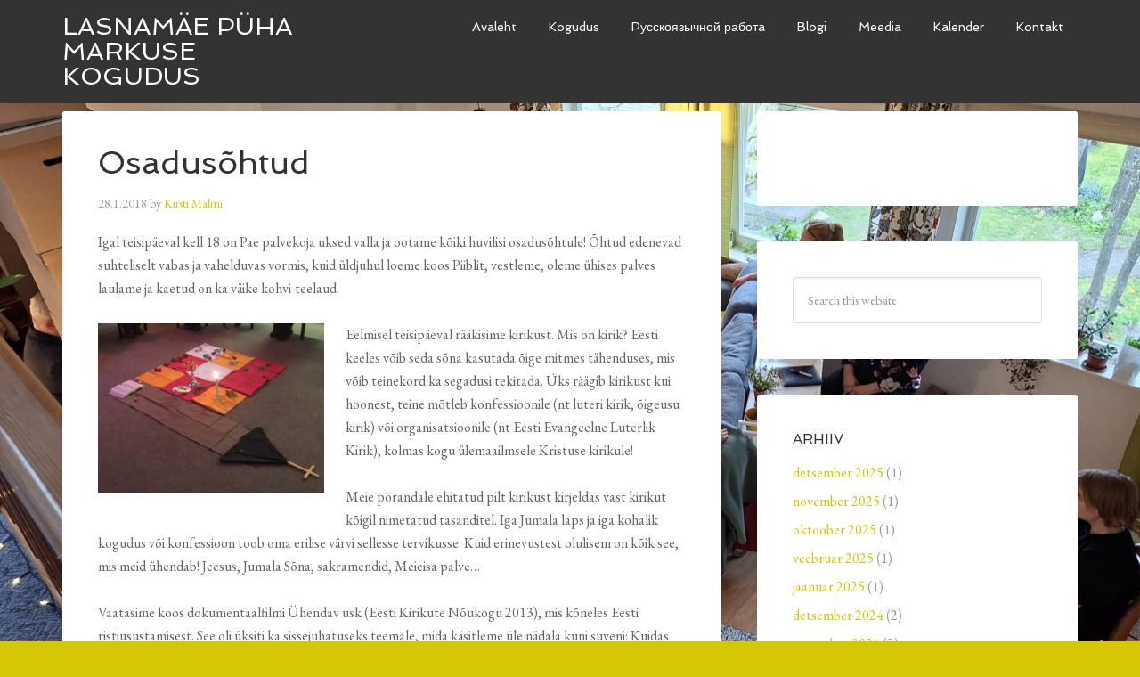

--- FILE ---
content_type: text/html; charset=UTF-8
request_url: https://www.markuse.ee/osadusohtud/
body_size: 9418
content:
<!DOCTYPE html>
<html lang="et">
<head >
<meta charset="UTF-8" />
<meta name="viewport" content="width=device-width, initial-scale=1" />
<title>Osadusõhtud</title>
<meta name='robots' content='noindex, nofollow' />
<link rel='dns-prefetch' href='//fonts.googleapis.com' />
<link rel="alternate" type="application/rss+xml" title="Lasnamäe Püha Markuse kogudus &raquo; RSS" href="https://www.markuse.ee/feed/" />
<link rel="alternate" type="application/rss+xml" title="Lasnamäe Püha Markuse kogudus &raquo; Kommentaaride RSS" href="https://www.markuse.ee/comments/feed/" />
<link rel="canonical" href="https://www.markuse.ee/osadusohtud/" />
<script type="text/javascript">
/* <![CDATA[ */
window._wpemojiSettings = {"baseUrl":"https:\/\/s.w.org\/images\/core\/emoji\/15.0.3\/72x72\/","ext":".png","svgUrl":"https:\/\/s.w.org\/images\/core\/emoji\/15.0.3\/svg\/","svgExt":".svg","source":{"concatemoji":"https:\/\/www.markuse.ee\/wp-includes\/js\/wp-emoji-release.min.js?ver=61ac5e7d3058bda1d1b6fcd813943baa"}};
/*! This file is auto-generated */
!function(i,n){var o,s,e;function c(e){try{var t={supportTests:e,timestamp:(new Date).valueOf()};sessionStorage.setItem(o,JSON.stringify(t))}catch(e){}}function p(e,t,n){e.clearRect(0,0,e.canvas.width,e.canvas.height),e.fillText(t,0,0);var t=new Uint32Array(e.getImageData(0,0,e.canvas.width,e.canvas.height).data),r=(e.clearRect(0,0,e.canvas.width,e.canvas.height),e.fillText(n,0,0),new Uint32Array(e.getImageData(0,0,e.canvas.width,e.canvas.height).data));return t.every(function(e,t){return e===r[t]})}function u(e,t,n){switch(t){case"flag":return n(e,"\ud83c\udff3\ufe0f\u200d\u26a7\ufe0f","\ud83c\udff3\ufe0f\u200b\u26a7\ufe0f")?!1:!n(e,"\ud83c\uddfa\ud83c\uddf3","\ud83c\uddfa\u200b\ud83c\uddf3")&&!n(e,"\ud83c\udff4\udb40\udc67\udb40\udc62\udb40\udc65\udb40\udc6e\udb40\udc67\udb40\udc7f","\ud83c\udff4\u200b\udb40\udc67\u200b\udb40\udc62\u200b\udb40\udc65\u200b\udb40\udc6e\u200b\udb40\udc67\u200b\udb40\udc7f");case"emoji":return!n(e,"\ud83d\udc26\u200d\u2b1b","\ud83d\udc26\u200b\u2b1b")}return!1}function f(e,t,n){var r="undefined"!=typeof WorkerGlobalScope&&self instanceof WorkerGlobalScope?new OffscreenCanvas(300,150):i.createElement("canvas"),a=r.getContext("2d",{willReadFrequently:!0}),o=(a.textBaseline="top",a.font="600 32px Arial",{});return e.forEach(function(e){o[e]=t(a,e,n)}),o}function t(e){var t=i.createElement("script");t.src=e,t.defer=!0,i.head.appendChild(t)}"undefined"!=typeof Promise&&(o="wpEmojiSettingsSupports",s=["flag","emoji"],n.supports={everything:!0,everythingExceptFlag:!0},e=new Promise(function(e){i.addEventListener("DOMContentLoaded",e,{once:!0})}),new Promise(function(t){var n=function(){try{var e=JSON.parse(sessionStorage.getItem(o));if("object"==typeof e&&"number"==typeof e.timestamp&&(new Date).valueOf()<e.timestamp+604800&&"object"==typeof e.supportTests)return e.supportTests}catch(e){}return null}();if(!n){if("undefined"!=typeof Worker&&"undefined"!=typeof OffscreenCanvas&&"undefined"!=typeof URL&&URL.createObjectURL&&"undefined"!=typeof Blob)try{var e="postMessage("+f.toString()+"("+[JSON.stringify(s),u.toString(),p.toString()].join(",")+"));",r=new Blob([e],{type:"text/javascript"}),a=new Worker(URL.createObjectURL(r),{name:"wpTestEmojiSupports"});return void(a.onmessage=function(e){c(n=e.data),a.terminate(),t(n)})}catch(e){}c(n=f(s,u,p))}t(n)}).then(function(e){for(var t in e)n.supports[t]=e[t],n.supports.everything=n.supports.everything&&n.supports[t],"flag"!==t&&(n.supports.everythingExceptFlag=n.supports.everythingExceptFlag&&n.supports[t]);n.supports.everythingExceptFlag=n.supports.everythingExceptFlag&&!n.supports.flag,n.DOMReady=!1,n.readyCallback=function(){n.DOMReady=!0}}).then(function(){return e}).then(function(){var e;n.supports.everything||(n.readyCallback(),(e=n.source||{}).concatemoji?t(e.concatemoji):e.wpemoji&&e.twemoji&&(t(e.twemoji),t(e.wpemoji)))}))}((window,document),window._wpemojiSettings);
/* ]]> */
</script>
<link rel='stylesheet' id='agency-pro-theme-css' href='https://www.markuse.ee/wp-content/themes/agency-pro/style.css?ver=3.1.3' type='text/css' media='all' />
<style id='wp-emoji-styles-inline-css' type='text/css'>

	img.wp-smiley, img.emoji {
		display: inline !important;
		border: none !important;
		box-shadow: none !important;
		height: 1em !important;
		width: 1em !important;
		margin: 0 0.07em !important;
		vertical-align: -0.1em !important;
		background: none !important;
		padding: 0 !important;
	}
</style>
<link rel='stylesheet' id='wp-block-library-css' href='https://www.markuse.ee/wp-includes/css/dist/block-library/style.min.css?ver=61ac5e7d3058bda1d1b6fcd813943baa' type='text/css' media='all' />
<style id='classic-theme-styles-inline-css' type='text/css'>
/*! This file is auto-generated */
.wp-block-button__link{color:#fff;background-color:#32373c;border-radius:9999px;box-shadow:none;text-decoration:none;padding:calc(.667em + 2px) calc(1.333em + 2px);font-size:1.125em}.wp-block-file__button{background:#32373c;color:#fff;text-decoration:none}
</style>
<style id='global-styles-inline-css' type='text/css'>
:root{--wp--preset--aspect-ratio--square: 1;--wp--preset--aspect-ratio--4-3: 4/3;--wp--preset--aspect-ratio--3-4: 3/4;--wp--preset--aspect-ratio--3-2: 3/2;--wp--preset--aspect-ratio--2-3: 2/3;--wp--preset--aspect-ratio--16-9: 16/9;--wp--preset--aspect-ratio--9-16: 9/16;--wp--preset--color--black: #000000;--wp--preset--color--cyan-bluish-gray: #abb8c3;--wp--preset--color--white: #ffffff;--wp--preset--color--pale-pink: #f78da7;--wp--preset--color--vivid-red: #cf2e2e;--wp--preset--color--luminous-vivid-orange: #ff6900;--wp--preset--color--luminous-vivid-amber: #fcb900;--wp--preset--color--light-green-cyan: #7bdcb5;--wp--preset--color--vivid-green-cyan: #00d084;--wp--preset--color--pale-cyan-blue: #8ed1fc;--wp--preset--color--vivid-cyan-blue: #0693e3;--wp--preset--color--vivid-purple: #9b51e0;--wp--preset--gradient--vivid-cyan-blue-to-vivid-purple: linear-gradient(135deg,rgba(6,147,227,1) 0%,rgb(155,81,224) 100%);--wp--preset--gradient--light-green-cyan-to-vivid-green-cyan: linear-gradient(135deg,rgb(122,220,180) 0%,rgb(0,208,130) 100%);--wp--preset--gradient--luminous-vivid-amber-to-luminous-vivid-orange: linear-gradient(135deg,rgba(252,185,0,1) 0%,rgba(255,105,0,1) 100%);--wp--preset--gradient--luminous-vivid-orange-to-vivid-red: linear-gradient(135deg,rgba(255,105,0,1) 0%,rgb(207,46,46) 100%);--wp--preset--gradient--very-light-gray-to-cyan-bluish-gray: linear-gradient(135deg,rgb(238,238,238) 0%,rgb(169,184,195) 100%);--wp--preset--gradient--cool-to-warm-spectrum: linear-gradient(135deg,rgb(74,234,220) 0%,rgb(151,120,209) 20%,rgb(207,42,186) 40%,rgb(238,44,130) 60%,rgb(251,105,98) 80%,rgb(254,248,76) 100%);--wp--preset--gradient--blush-light-purple: linear-gradient(135deg,rgb(255,206,236) 0%,rgb(152,150,240) 100%);--wp--preset--gradient--blush-bordeaux: linear-gradient(135deg,rgb(254,205,165) 0%,rgb(254,45,45) 50%,rgb(107,0,62) 100%);--wp--preset--gradient--luminous-dusk: linear-gradient(135deg,rgb(255,203,112) 0%,rgb(199,81,192) 50%,rgb(65,88,208) 100%);--wp--preset--gradient--pale-ocean: linear-gradient(135deg,rgb(255,245,203) 0%,rgb(182,227,212) 50%,rgb(51,167,181) 100%);--wp--preset--gradient--electric-grass: linear-gradient(135deg,rgb(202,248,128) 0%,rgb(113,206,126) 100%);--wp--preset--gradient--midnight: linear-gradient(135deg,rgb(2,3,129) 0%,rgb(40,116,252) 100%);--wp--preset--font-size--small: 13px;--wp--preset--font-size--medium: 20px;--wp--preset--font-size--large: 36px;--wp--preset--font-size--x-large: 42px;--wp--preset--spacing--20: 0.44rem;--wp--preset--spacing--30: 0.67rem;--wp--preset--spacing--40: 1rem;--wp--preset--spacing--50: 1.5rem;--wp--preset--spacing--60: 2.25rem;--wp--preset--spacing--70: 3.38rem;--wp--preset--spacing--80: 5.06rem;--wp--preset--shadow--natural: 6px 6px 9px rgba(0, 0, 0, 0.2);--wp--preset--shadow--deep: 12px 12px 50px rgba(0, 0, 0, 0.4);--wp--preset--shadow--sharp: 6px 6px 0px rgba(0, 0, 0, 0.2);--wp--preset--shadow--outlined: 6px 6px 0px -3px rgba(255, 255, 255, 1), 6px 6px rgba(0, 0, 0, 1);--wp--preset--shadow--crisp: 6px 6px 0px rgba(0, 0, 0, 1);}:where(.is-layout-flex){gap: 0.5em;}:where(.is-layout-grid){gap: 0.5em;}body .is-layout-flex{display: flex;}.is-layout-flex{flex-wrap: wrap;align-items: center;}.is-layout-flex > :is(*, div){margin: 0;}body .is-layout-grid{display: grid;}.is-layout-grid > :is(*, div){margin: 0;}:where(.wp-block-columns.is-layout-flex){gap: 2em;}:where(.wp-block-columns.is-layout-grid){gap: 2em;}:where(.wp-block-post-template.is-layout-flex){gap: 1.25em;}:where(.wp-block-post-template.is-layout-grid){gap: 1.25em;}.has-black-color{color: var(--wp--preset--color--black) !important;}.has-cyan-bluish-gray-color{color: var(--wp--preset--color--cyan-bluish-gray) !important;}.has-white-color{color: var(--wp--preset--color--white) !important;}.has-pale-pink-color{color: var(--wp--preset--color--pale-pink) !important;}.has-vivid-red-color{color: var(--wp--preset--color--vivid-red) !important;}.has-luminous-vivid-orange-color{color: var(--wp--preset--color--luminous-vivid-orange) !important;}.has-luminous-vivid-amber-color{color: var(--wp--preset--color--luminous-vivid-amber) !important;}.has-light-green-cyan-color{color: var(--wp--preset--color--light-green-cyan) !important;}.has-vivid-green-cyan-color{color: var(--wp--preset--color--vivid-green-cyan) !important;}.has-pale-cyan-blue-color{color: var(--wp--preset--color--pale-cyan-blue) !important;}.has-vivid-cyan-blue-color{color: var(--wp--preset--color--vivid-cyan-blue) !important;}.has-vivid-purple-color{color: var(--wp--preset--color--vivid-purple) !important;}.has-black-background-color{background-color: var(--wp--preset--color--black) !important;}.has-cyan-bluish-gray-background-color{background-color: var(--wp--preset--color--cyan-bluish-gray) !important;}.has-white-background-color{background-color: var(--wp--preset--color--white) !important;}.has-pale-pink-background-color{background-color: var(--wp--preset--color--pale-pink) !important;}.has-vivid-red-background-color{background-color: var(--wp--preset--color--vivid-red) !important;}.has-luminous-vivid-orange-background-color{background-color: var(--wp--preset--color--luminous-vivid-orange) !important;}.has-luminous-vivid-amber-background-color{background-color: var(--wp--preset--color--luminous-vivid-amber) !important;}.has-light-green-cyan-background-color{background-color: var(--wp--preset--color--light-green-cyan) !important;}.has-vivid-green-cyan-background-color{background-color: var(--wp--preset--color--vivid-green-cyan) !important;}.has-pale-cyan-blue-background-color{background-color: var(--wp--preset--color--pale-cyan-blue) !important;}.has-vivid-cyan-blue-background-color{background-color: var(--wp--preset--color--vivid-cyan-blue) !important;}.has-vivid-purple-background-color{background-color: var(--wp--preset--color--vivid-purple) !important;}.has-black-border-color{border-color: var(--wp--preset--color--black) !important;}.has-cyan-bluish-gray-border-color{border-color: var(--wp--preset--color--cyan-bluish-gray) !important;}.has-white-border-color{border-color: var(--wp--preset--color--white) !important;}.has-pale-pink-border-color{border-color: var(--wp--preset--color--pale-pink) !important;}.has-vivid-red-border-color{border-color: var(--wp--preset--color--vivid-red) !important;}.has-luminous-vivid-orange-border-color{border-color: var(--wp--preset--color--luminous-vivid-orange) !important;}.has-luminous-vivid-amber-border-color{border-color: var(--wp--preset--color--luminous-vivid-amber) !important;}.has-light-green-cyan-border-color{border-color: var(--wp--preset--color--light-green-cyan) !important;}.has-vivid-green-cyan-border-color{border-color: var(--wp--preset--color--vivid-green-cyan) !important;}.has-pale-cyan-blue-border-color{border-color: var(--wp--preset--color--pale-cyan-blue) !important;}.has-vivid-cyan-blue-border-color{border-color: var(--wp--preset--color--vivid-cyan-blue) !important;}.has-vivid-purple-border-color{border-color: var(--wp--preset--color--vivid-purple) !important;}.has-vivid-cyan-blue-to-vivid-purple-gradient-background{background: var(--wp--preset--gradient--vivid-cyan-blue-to-vivid-purple) !important;}.has-light-green-cyan-to-vivid-green-cyan-gradient-background{background: var(--wp--preset--gradient--light-green-cyan-to-vivid-green-cyan) !important;}.has-luminous-vivid-amber-to-luminous-vivid-orange-gradient-background{background: var(--wp--preset--gradient--luminous-vivid-amber-to-luminous-vivid-orange) !important;}.has-luminous-vivid-orange-to-vivid-red-gradient-background{background: var(--wp--preset--gradient--luminous-vivid-orange-to-vivid-red) !important;}.has-very-light-gray-to-cyan-bluish-gray-gradient-background{background: var(--wp--preset--gradient--very-light-gray-to-cyan-bluish-gray) !important;}.has-cool-to-warm-spectrum-gradient-background{background: var(--wp--preset--gradient--cool-to-warm-spectrum) !important;}.has-blush-light-purple-gradient-background{background: var(--wp--preset--gradient--blush-light-purple) !important;}.has-blush-bordeaux-gradient-background{background: var(--wp--preset--gradient--blush-bordeaux) !important;}.has-luminous-dusk-gradient-background{background: var(--wp--preset--gradient--luminous-dusk) !important;}.has-pale-ocean-gradient-background{background: var(--wp--preset--gradient--pale-ocean) !important;}.has-electric-grass-gradient-background{background: var(--wp--preset--gradient--electric-grass) !important;}.has-midnight-gradient-background{background: var(--wp--preset--gradient--midnight) !important;}.has-small-font-size{font-size: var(--wp--preset--font-size--small) !important;}.has-medium-font-size{font-size: var(--wp--preset--font-size--medium) !important;}.has-large-font-size{font-size: var(--wp--preset--font-size--large) !important;}.has-x-large-font-size{font-size: var(--wp--preset--font-size--x-large) !important;}
:where(.wp-block-post-template.is-layout-flex){gap: 1.25em;}:where(.wp-block-post-template.is-layout-grid){gap: 1.25em;}
:where(.wp-block-columns.is-layout-flex){gap: 2em;}:where(.wp-block-columns.is-layout-grid){gap: 2em;}
:root :where(.wp-block-pullquote){font-size: 1.5em;line-height: 1.6;}
</style>
<link rel='stylesheet' id='dashicons-css' href='https://www.markuse.ee/wp-includes/css/dashicons.min.css?ver=61ac5e7d3058bda1d1b6fcd813943baa' type='text/css' media='all' />
<link rel='stylesheet' id='google-fonts-css' href='//fonts.googleapis.com/css?family=EB+Garamond%7CSpinnaker&#038;ver=3.1.3' type='text/css' media='all' />
<link rel='stylesheet' id='simple-social-icons-font-css' href='https://www.markuse.ee/wp-content/plugins/simple-social-icons/css/style.css?ver=3.0.2' type='text/css' media='all' />
<script type="text/javascript" src="https://www.markuse.ee/wp-includes/js/jquery/jquery.min.js?ver=3.7.1" id="jquery-core-js"></script>
<script type="text/javascript" src="https://www.markuse.ee/wp-includes/js/jquery/jquery-migrate.min.js?ver=3.4.1" id="jquery-migrate-js"></script>
<script type="text/javascript" src="https://www.markuse.ee/wp-content/themes/agency-pro/js/responsive-menu.js?ver=1.0.0" id="agency-responsive-menu-js"></script>
<script type="text/javascript" src="https://www.markuse.ee/wp-content/themes/agency-pro/js/backstretch.js?ver=1.0.0" id="agency-pro-backstretch-js"></script>
<script type="text/javascript" id="agency-pro-backstretch-set-js-extra">
/* <![CDATA[ */
var BackStretchImg = {"src":"https:\/\/www.markuse.ee\/wp-content\/uploads\/2025\/05\/PHOTO-2025-05-21-20-32-25_Kogudus-22.05-scaled.jpg"};
/* ]]> */
</script>
<script type="text/javascript" src="https://www.markuse.ee/wp-content/themes/agency-pro/js/backstretch-set.js?ver=1.0.0" id="agency-pro-backstretch-set-js"></script>
<link rel="https://api.w.org/" href="https://www.markuse.ee/wp-json/" /><link rel="alternate" title="JSON" type="application/json" href="https://www.markuse.ee/wp-json/wp/v2/posts/631" /><link rel="EditURI" type="application/rsd+xml" title="RSD" href="https://www.markuse.ee/xmlrpc.php?rsd" />
<link rel="alternate" title="oEmbed (JSON)" type="application/json+oembed" href="https://www.markuse.ee/wp-json/oembed/1.0/embed?url=https%3A%2F%2Fwww.markuse.ee%2Fosadusohtud%2F&#038;lang=et" />
<link rel="alternate" title="oEmbed (XML)" type="text/xml+oembed" href="https://www.markuse.ee/wp-json/oembed/1.0/embed?url=https%3A%2F%2Fwww.markuse.ee%2Fosadusohtud%2F&#038;format=xml&#038;lang=et" />
<link rel="pingback" href="https://www.markuse.ee/xmlrpc.php" />
<div id="fb-root"></div>
<script>(function(d, s, id) {
  var js, fjs = d.getElementsByTagName(s)[0];
  if (d.getElementById(id)) return;
  js = d.createElement(s); js.id = id;
  js.src = "//connect.facebook.net/fi_FI/sdk.js#xfbml=1&version=v2.5&appId=579825998793210";
  fjs.parentNode.insertBefore(js, fjs);
}(document, 'script', 'facebook-jssdk'));</script>
<link rel="icon" href="https://www.markuse.ee/wp-content/uploads/2019/11/cropped-Vapp-ruut-32x32.png" sizes="32x32" />
<link rel="icon" href="https://www.markuse.ee/wp-content/uploads/2019/11/cropped-Vapp-ruut-192x192.png" sizes="192x192" />
<link rel="apple-touch-icon" href="https://www.markuse.ee/wp-content/uploads/2019/11/cropped-Vapp-ruut-180x180.png" />
<meta name="msapplication-TileImage" content="https://www.markuse.ee/wp-content/uploads/2019/11/cropped-Vapp-ruut-270x270.png" />
</head>
<body data-rsssl=1 class="post-template-default single single-post postid-631 single-format-standard content-sidebar genesis-breadcrumbs-hidden genesis-footer-widgets-visible" itemscope itemtype="https://schema.org/WebPage"><header class="site-header" itemscope itemtype="https://schema.org/WPHeader"><div class="wrap"><div class="title-area"><p class="site-title" itemprop="headline"><a href="https://www.markuse.ee/">Lasnamäe Püha Markuse kogudus</a></p></div><div class="widget-area header-widget-area"><section id="nav_menu-2" class="widget widget_nav_menu"><div class="widget-wrap"><nav class="nav-header" itemscope itemtype="https://schema.org/SiteNavigationElement"><ul id="menu-ulem-menu" class="menu genesis-nav-menu"><li id="menu-item-46" class="menu-item menu-item-type-custom menu-item-object-custom menu-item-home menu-item-46"><a href="https://www.markuse.ee" itemprop="url"><span itemprop="name">Avaleht</span></a></li>
<li id="menu-item-45" class="menu-item menu-item-type-post_type menu-item-object-page menu-item-has-children menu-item-45"><a href="https://www.markuse.ee/kogudus/" itemprop="url"><span itemprop="name">Kogudus</span></a>
<ul class="sub-menu">
	<li id="menu-item-123" class="menu-item menu-item-type-post_type menu-item-object-post menu-item-123"><a href="https://www.markuse.ee/mida-me-usume/" itemprop="url"><span itemprop="name">Mida me usume?</span></a></li>
	<li id="menu-item-127" class="menu-item menu-item-type-post_type menu-item-object-post menu-item-127"><a href="https://www.markuse.ee/sakramendid/" itemprop="url"><span itemprop="name">Sakramendid</span></a></li>
	<li id="menu-item-1191" class="menu-item menu-item-type-post_type menu-item-object-post menu-item-1191"><a href="https://www.markuse.ee/leerikursus/" itemprop="url"><span itemprop="name">Leerikursus</span></a></li>
	<li id="menu-item-128" class="menu-item menu-item-type-post_type menu-item-object-post menu-item-128"><a href="https://www.markuse.ee/lapsed-ja-noored/" itemprop="url"><span itemprop="name">Lapsed ja noored</span></a></li>
	<li id="menu-item-3593" class="menu-item menu-item-type-post_type menu-item-object-post menu-item-3593"><a href="https://www.markuse.ee/loomepuhapaevad-algavad/" itemprop="url"><span itemprop="name">Loomepühapäev</span></a></li>
	<li id="menu-item-124" class="menu-item menu-item-type-post_type menu-item-object-post menu-item-124"><a href="https://www.markuse.ee/koostoo/" itemprop="url"><span itemprop="name">Koostöö</span></a></li>
	<li id="menu-item-3647" class="menu-item menu-item-type-post_type menu-item-object-post menu-item-3647"><a href="https://www.markuse.ee/lasnamae-koguduse-esimesed-10-aastat/" itemprop="url"><span itemprop="name">Lasnamäe koguduse esimesed 10 aastat</span></a></li>
	<li id="menu-item-126" class="menu-item menu-item-type-post_type menu-item-object-post menu-item-126"><a href="https://www.markuse.ee/annetused/" itemprop="url"><span itemprop="name">Annetused</span></a></li>
</ul>
</li>
<li id="menu-item-3589" class="menu-item menu-item-type-post_type menu-item-object-page menu-item-has-children menu-item-3589"><a href="https://www.markuse.ee/venekeelne-too/" itemprop="url"><span itemprop="name">Pусскоязычной работa</span></a>
<ul class="sub-menu">
	<li id="menu-item-3591" class="menu-item menu-item-type-post_type menu-item-object-post menu-item-3591"><a href="https://www.markuse.ee/keelekohvik-%d1%8f%d0%b7%d1%8b%d0%ba%d0%be%d0%b2%d0%be%d0%b5-%d0%ba%d0%b0%d1%84%d0%b5-%d0%bc%d0%be%d0%b2%d0%bd%d0%b5-%d0%ba%d0%b0%d1%84%d0%b5/" itemprop="url"><span itemprop="name">Keelekohvik – Языковое кафе – Мовне кафе</span></a></li>
	<li id="menu-item-3590" class="menu-item menu-item-type-post_type menu-item-object-post menu-item-3590"><a href="https://www.markuse.ee/kinoklubi-peegel/" itemprop="url"><span itemprop="name">Kinoklubi Peegel КИНОКЛУБ ЗЕРКАЛО</span></a></li>
	<li id="menu-item-3594" class="menu-item menu-item-type-post_type menu-item-object-post menu-item-3594"><a href="https://www.markuse.ee/vastuvott-ellujaamiskooli/" itemprop="url"><span itemprop="name">Ellujäämiskool <br>Школа выживания</span></a></li>
</ul>
</li>
<li id="menu-item-11" class="menu-item menu-item-type-taxonomy menu-item-object-category current-post-ancestor current-menu-parent current-post-parent menu-item-has-children menu-item-11"><a href="https://www.markuse.ee/category/uudised/" itemprop="url"><span itemprop="name">Blogi</span></a>
<ul class="sub-menu">
	<li id="menu-item-1140" class="menu-item menu-item-type-taxonomy menu-item-object-category current-post-ancestor current-menu-parent current-post-parent menu-item-1140"><a href="https://www.markuse.ee/category/uudised/" itemprop="url"><span itemprop="name">Uudised</span></a></li>
	<li id="menu-item-1144" class="menu-item menu-item-type-taxonomy menu-item-object-category menu-item-1144"><a href="https://www.markuse.ee/category/kogudus/" itemprop="url"><span itemprop="name">Koguduse elu</span></a></li>
	<li id="menu-item-3638" class="menu-item menu-item-type-post_type menu-item-object-page menu-item-3638"><a href="https://www.markuse.ee/vilkaisu_viroon/" itemprop="url"><span itemprop="name">Kirsti Malmi soomekeelsed Vilkaisu Viroon -uudiskirjad</span></a></li>
	<li id="menu-item-1142" class="menu-item menu-item-type-taxonomy menu-item-object-category menu-item-1142"><a href="https://www.markuse.ee/category/minu-lasnamae/" itemprop="url"><span itemprop="name">Minu Lasnamäe</span></a></li>
</ul>
</li>
<li id="menu-item-1331" class="menu-item menu-item-type-post_type menu-item-object-page menu-item-1331"><a href="https://www.markuse.ee/meedia/" itemprop="url"><span itemprop="name">Meedia</span></a></li>
<li id="menu-item-21" class="menu-item menu-item-type-post_type menu-item-object-page menu-item-21"><a href="https://www.markuse.ee/kalender/" itemprop="url"><span itemprop="name">Kalender</span></a></li>
<li id="menu-item-16" class="menu-item menu-item-type-post_type menu-item-object-page menu-item-16"><a href="https://www.markuse.ee/kontakt/" itemprop="url"><span itemprop="name">Kontakt</span></a></li>
</ul></nav></div></section>
</div></div></header><div class="site-container"><div class="site-inner"><div class="content-sidebar-wrap"><main class="content"><article class="post-631 post type-post status-publish format-standard category-uudised entry" aria-label="Osadusõhtud" itemscope itemtype="https://schema.org/CreativeWork"><header class="entry-header"><h1 class="entry-title" itemprop="headline">Osadusõhtud</h1>
<p class="entry-meta"><time class="entry-time" itemprop="datePublished" datetime="2018-01-28T15:29:20+02:00">28.1.2018</time> by <span class="entry-author" itemprop="author" itemscope itemtype="https://schema.org/Person"><a href="https://www.markuse.ee/author/kirsti/" class="entry-author-link" rel="author" itemprop="url"><span class="entry-author-name" itemprop="name">Kirsti Malmi</span></a></span>  </p></header><div class="entry-content" itemprop="text"><p>Igal teisipäeval kell 18 on Pae palvekoja uksed valla ja ootame kõiki huvilisi osadusõhtule! Õhtud edenevad suhteliselt vabas ja vahelduvas vormis, kuid üldjuhul loeme koos Piiblit, vestleme, oleme ühises palves laulame ja kaetud on ka väike kohvi-teelaud.</p>
<p><img decoding="async" class="wp-image-632 alignleft" src="https://www.markuse.ee/wp-content/uploads/2018/01/Kirik.jpg" alt="" width="254" height="190" srcset="https://www.markuse.ee/wp-content/uploads/2018/01/Kirik.jpg 640w, https://www.markuse.ee/wp-content/uploads/2018/01/Kirik-300x225.jpg 300w" sizes="(max-width: 254px) 100vw, 254px" /></p>
<p>Eelmisel teisipäeval rääkisime kirikust. Mis on kirik? Eesti keeles võib seda sõna kasutada õige mitmes tähenduses, mis võib teinekord ka segadusi tekitada. Üks räägib kirikust kui hoonest, teine mõtleb konfessioonile (nt luteri kirik, õigeusu kirik) või organisatsioonile (nt Eesti Evangeelne Luterlik Kirik), kolmas kogu ülemaailmsele Kristuse kirikule!</p>
<p>Meie põrandale ehitatud pilt kirikust kirjeldas vast kirikut kõigil nimetatud tasanditel. Iga Jumala laps ja iga kohalik kogudus või konfessioon toob oma erilise värvi sellesse tervikusse. Kuid erinevustest olulisem on kõik see, mis meid ühendab! Jeesus, Jumala Sõna, sakramendid, Meieisa palve&#8230;</p>
<p>Vaatasime koos dokumentaalfilmi Ühendav usk (Eesti Kirikute Nõukogu 2013), mis kõneles Eesti ristiusustamisest. See oli üksiti ka sissejuhatuseks teemale, mida käsitleme üle nädala kuni suveni: Kuidas orienteeruda Eesti kristlikul maastikul? Oodata on mitu põnevat ekskursiooni, et tutvuda Eesti kristlike konfessioonidega. Täpsema info leiad meie kalendrist.</p>
<p>Niisiis saame ikka kokku igal teisipäeval kell 18. Üle nädala jätkame õhtut Pae palvekojas rääkides kirikukalendri järgi eelmise pühapäeva teemal või mõnel päevakajalisel teemal, alates 20. veebruarist sõidame üle nädala koos tutvumisreisile.</p>
<p>Lähinädalate plaan on järgmine:</p>
<p>30. jaanuaril on teemaks Teenimatu arm, vestlust juhatavad Aime ja Kirsti;</p>
<p>6. veebruaril avab Ann meile lainurga vaadet ülemaailmsele Kristuse krikule;</p>
<p>13. veebruaril tähistame vastlapäeva – koht ja kellaaeg on täpsustamisel;</p>
<p>20. veebruaril ootab Eesti Kirikute Nõukogu täitevsekretär Ruudi Leinus meid külla Mähe palvemajja, kus ta tutvustab meile nii EKN-i tööd kui ka Eesti baptismi ja EKB-liitu;</p>
<p>27. veebruaril teeme oma EV 100 juubelipeo. Igaüks võib tuua midagi – kas luuletust, laulu, meenutust, lugu või hoopis midagi head lauale 🙂</p>
<p>Oled väga oodatud osadusse!</p>
<p>Jeesus on öelnud: &#8220;Sest kus kaks või kolm on minu nimel koos, seal olen mina nende keskel.&#8221; Mt 18:20</p>
<p>&nbsp;</p>
<!--<rdf:RDF xmlns:rdf="http://www.w3.org/1999/02/22-rdf-syntax-ns#"
			xmlns:dc="http://purl.org/dc/elements/1.1/"
			xmlns:trackback="http://madskills.com/public/xml/rss/module/trackback/">
		<rdf:Description rdf:about="https://www.markuse.ee/osadusohtud/"
    dc:identifier="https://www.markuse.ee/osadusohtud/"
    dc:title="Osadusõhtud"
    trackback:ping="https://www.markuse.ee/osadusohtud/trackback/" />
</rdf:RDF>-->
</div><footer class="entry-footer"><p class="entry-meta"><span class="entry-categories">Filed Under: <a href="https://www.markuse.ee/category/uudised/" rel="category tag">Uudised</a></span> </p></footer></article></main><aside class="sidebar sidebar-primary widget-area" role="complementary" aria-label="Primary Sidebar" itemscope itemtype="https://schema.org/WPSideBar"><section id="text-4" class="widget widget_text"><div class="widget-wrap">			<div class="textwidget"><div class="fb-page" data-href="https://www.facebook.com/eelk.lasnamae/" data-tabs="timeline" data-small-header="false" data-adapt-container-width="true" data-hide-cover="false" data-show-facepile="true"><div class="fb-xfbml-parse-ignore"><blockquote cite="https://www.facebook.com/eelk.lasnamae/"><a href="https://www.facebook.com/eelk.lasnamae/">EELK Lasnamäe</a></blockquote></div></div></div>
		</div></section>
<section id="search-4" class="widget widget_search"><div class="widget-wrap"><form class="search-form" method="get" action="https://www.markuse.ee/" role="search" itemprop="potentialAction" itemscope itemtype="https://schema.org/SearchAction"><input class="search-form-input" type="search" name="s" id="searchform-1" placeholder="Search this website" itemprop="query-input"><input class="search-form-submit" type="submit" value="Search"><meta content="https://www.markuse.ee/?s={s}" itemprop="target"></form></div></section>
<section id="archives-9" class="widget widget_archive"><div class="widget-wrap"><h4 class="widget-title widgettitle">Arhiiv</h4>

			<ul>
					<li><a href='https://www.markuse.ee/2025/12/'>detsember 2025</a>&nbsp;(1)</li>
	<li><a href='https://www.markuse.ee/2025/11/'>november 2025</a>&nbsp;(1)</li>
	<li><a href='https://www.markuse.ee/2025/10/'>oktoober 2025</a>&nbsp;(1)</li>
	<li><a href='https://www.markuse.ee/2025/02/'>veebruar 2025</a>&nbsp;(1)</li>
	<li><a href='https://www.markuse.ee/2025/01/'>jaanuar 2025</a>&nbsp;(1)</li>
	<li><a href='https://www.markuse.ee/2024/12/'>detsember 2024</a>&nbsp;(2)</li>
	<li><a href='https://www.markuse.ee/2024/11/'>november 2024</a>&nbsp;(2)</li>
	<li><a href='https://www.markuse.ee/2024/10/'>oktoober 2024</a>&nbsp;(3)</li>
	<li><a href='https://www.markuse.ee/2024/09/'>september 2024</a>&nbsp;(4)</li>
	<li><a href='https://www.markuse.ee/2024/08/'>august 2024</a>&nbsp;(1)</li>
	<li><a href='https://www.markuse.ee/2024/07/'>juuli 2024</a>&nbsp;(2)</li>
	<li><a href='https://www.markuse.ee/2024/06/'>juuni 2024</a>&nbsp;(1)</li>
	<li><a href='https://www.markuse.ee/2024/05/'>mai 2024</a>&nbsp;(1)</li>
	<li><a href='https://www.markuse.ee/2024/04/'>aprill 2024</a>&nbsp;(1)</li>
	<li><a href='https://www.markuse.ee/2024/03/'>märts 2024</a>&nbsp;(1)</li>
	<li><a href='https://www.markuse.ee/2024/02/'>veebruar 2024</a>&nbsp;(2)</li>
	<li><a href='https://www.markuse.ee/2023/12/'>detsember 2023</a>&nbsp;(3)</li>
	<li><a href='https://www.markuse.ee/2023/10/'>oktoober 2023</a>&nbsp;(1)</li>
	<li><a href='https://www.markuse.ee/2023/08/'>august 2023</a>&nbsp;(3)</li>
	<li><a href='https://www.markuse.ee/2023/07/'>juuli 2023</a>&nbsp;(3)</li>
	<li><a href='https://www.markuse.ee/2023/04/'>aprill 2023</a>&nbsp;(1)</li>
	<li><a href='https://www.markuse.ee/2023/02/'>veebruar 2023</a>&nbsp;(1)</li>
	<li><a href='https://www.markuse.ee/2023/01/'>jaanuar 2023</a>&nbsp;(1)</li>
	<li><a href='https://www.markuse.ee/2022/11/'>november 2022</a>&nbsp;(1)</li>
	<li><a href='https://www.markuse.ee/2022/10/'>oktoober 2022</a>&nbsp;(2)</li>
	<li><a href='https://www.markuse.ee/2022/09/'>september 2022</a>&nbsp;(1)</li>
	<li><a href='https://www.markuse.ee/2022/05/'>mai 2022</a>&nbsp;(1)</li>
	<li><a href='https://www.markuse.ee/2022/04/'>aprill 2022</a>&nbsp;(1)</li>
	<li><a href='https://www.markuse.ee/2022/03/'>märts 2022</a>&nbsp;(2)</li>
	<li><a href='https://www.markuse.ee/2022/01/'>jaanuar 2022</a>&nbsp;(2)</li>
	<li><a href='https://www.markuse.ee/2021/12/'>detsember 2021</a>&nbsp;(1)</li>
	<li><a href='https://www.markuse.ee/2021/10/'>oktoober 2021</a>&nbsp;(1)</li>
	<li><a href='https://www.markuse.ee/2021/09/'>september 2021</a>&nbsp;(1)</li>
	<li><a href='https://www.markuse.ee/2021/08/'>august 2021</a>&nbsp;(2)</li>
	<li><a href='https://www.markuse.ee/2021/06/'>juuni 2021</a>&nbsp;(1)</li>
	<li><a href='https://www.markuse.ee/2021/05/'>mai 2021</a>&nbsp;(3)</li>
	<li><a href='https://www.markuse.ee/2021/04/'>aprill 2021</a>&nbsp;(3)</li>
	<li><a href='https://www.markuse.ee/2021/03/'>märts 2021</a>&nbsp;(3)</li>
	<li><a href='https://www.markuse.ee/2021/02/'>veebruar 2021</a>&nbsp;(1)</li>
	<li><a href='https://www.markuse.ee/2021/01/'>jaanuar 2021</a>&nbsp;(2)</li>
	<li><a href='https://www.markuse.ee/2020/12/'>detsember 2020</a>&nbsp;(2)</li>
	<li><a href='https://www.markuse.ee/2020/11/'>november 2020</a>&nbsp;(1)</li>
	<li><a href='https://www.markuse.ee/2020/07/'>juuli 2020</a>&nbsp;(1)</li>
	<li><a href='https://www.markuse.ee/2020/06/'>juuni 2020</a>&nbsp;(1)</li>
	<li><a href='https://www.markuse.ee/2020/05/'>mai 2020</a>&nbsp;(2)</li>
	<li><a href='https://www.markuse.ee/2020/04/'>aprill 2020</a>&nbsp;(4)</li>
	<li><a href='https://www.markuse.ee/2020/03/'>märts 2020</a>&nbsp;(8)</li>
	<li><a href='https://www.markuse.ee/2020/02/'>veebruar 2020</a>&nbsp;(3)</li>
	<li><a href='https://www.markuse.ee/2020/01/'>jaanuar 2020</a>&nbsp;(2)</li>
	<li><a href='https://www.markuse.ee/2019/12/'>detsember 2019</a>&nbsp;(2)</li>
	<li><a href='https://www.markuse.ee/2019/10/'>oktoober 2019</a>&nbsp;(2)</li>
	<li><a href='https://www.markuse.ee/2019/09/'>september 2019</a>&nbsp;(3)</li>
	<li><a href='https://www.markuse.ee/2019/08/'>august 2019</a>&nbsp;(3)</li>
	<li><a href='https://www.markuse.ee/2019/07/'>juuli 2019</a>&nbsp;(1)</li>
	<li><a href='https://www.markuse.ee/2019/06/'>juuni 2019</a>&nbsp;(4)</li>
	<li><a href='https://www.markuse.ee/2019/05/'>mai 2019</a>&nbsp;(3)</li>
	<li><a href='https://www.markuse.ee/2019/04/'>aprill 2019</a>&nbsp;(1)</li>
	<li><a href='https://www.markuse.ee/2019/03/'>märts 2019</a>&nbsp;(6)</li>
	<li><a href='https://www.markuse.ee/2019/02/'>veebruar 2019</a>&nbsp;(4)</li>
	<li><a href='https://www.markuse.ee/2019/01/'>jaanuar 2019</a>&nbsp;(3)</li>
	<li><a href='https://www.markuse.ee/2018/12/'>detsember 2018</a>&nbsp;(6)</li>
	<li><a href='https://www.markuse.ee/2018/11/'>november 2018</a>&nbsp;(1)</li>
	<li><a href='https://www.markuse.ee/2018/10/'>oktoober 2018</a>&nbsp;(1)</li>
	<li><a href='https://www.markuse.ee/2018/09/'>september 2018</a>&nbsp;(2)</li>
	<li><a href='https://www.markuse.ee/2018/07/'>juuli 2018</a>&nbsp;(1)</li>
	<li><a href='https://www.markuse.ee/2018/04/'>aprill 2018</a>&nbsp;(1)</li>
	<li><a href='https://www.markuse.ee/2018/03/'>märts 2018</a>&nbsp;(3)</li>
	<li><a href='https://www.markuse.ee/2018/02/'>veebruar 2018</a>&nbsp;(1)</li>
	<li><a href='https://www.markuse.ee/2018/01/'>jaanuar 2018</a>&nbsp;(2)</li>
	<li><a href='https://www.markuse.ee/2017/12/'>detsember 2017</a>&nbsp;(2)</li>
	<li><a href='https://www.markuse.ee/2017/09/'>september 2017</a>&nbsp;(2)</li>
	<li><a href='https://www.markuse.ee/2017/08/'>august 2017</a>&nbsp;(3)</li>
	<li><a href='https://www.markuse.ee/2017/07/'>juuli 2017</a>&nbsp;(4)</li>
	<li><a href='https://www.markuse.ee/2017/06/'>juuni 2017</a>&nbsp;(7)</li>
	<li><a href='https://www.markuse.ee/2017/05/'>mai 2017</a>&nbsp;(2)</li>
	<li><a href='https://www.markuse.ee/2017/04/'>aprill 2017</a>&nbsp;(1)</li>
	<li><a href='https://www.markuse.ee/2017/03/'>märts 2017</a>&nbsp;(3)</li>
	<li><a href='https://www.markuse.ee/2017/02/'>veebruar 2017</a>&nbsp;(3)</li>
	<li><a href='https://www.markuse.ee/2017/01/'>jaanuar 2017</a>&nbsp;(3)</li>
	<li><a href='https://www.markuse.ee/2016/12/'>detsember 2016</a>&nbsp;(2)</li>
	<li><a href='https://www.markuse.ee/2016/02/'>veebruar 2016</a>&nbsp;(6)</li>
			</ul>

			</div></section>
</aside></div></div><div class="footer-widgets"><div class="wrap"><div class="widget-area footer-widgets-1 footer-widget-area"><section id="text-3" class="widget widget_text"><div class="widget-wrap"><h4 class="widget-title widgettitle">Meie kontakt</h4>
			<div class="textwidget"><h3>EELK Lasnamäe Püha Markuse kogudus</h3>registrikood: 80642540<br>postiaadress:
Pae 21 , 11415 Tallinn <br>(NB! Pae palvekoja sissekäik asub maja ringteepoolsel nurgal, täpsema juhendi leiad kontaktide lehelt)<br>E-post: &#x6c;&#x61;&#x73;&#x6e;&#97;&#109;&#97;e&#64;&#x65;&#x65;&#x6c;&#x6b;&#x2e;&#101;&#101;
<br><br>
<h3>MEIL ON NÜÜD UUS PANGAKONTO: <br><br>Eesti Evangeelse Luterliku Kiriku Lasnamäe Püha Markuse Kogudus<br> EE377700771010542719 </h3> 
LHV PANK, Tartu mnt 2, 10145 Tallinn BIC/SWIFT: LHVBEE22
<br></div>
		</div></section>
</div><div class="widget-area footer-widgets-2 footer-widget-area"><section id="simple-social-icons-2" class="widget simple-social-icons"><div class="widget-wrap"><h4 class="widget-title widgettitle">Võrgus</h4>
<ul class="alignleft"><li class="ssi-email"><a href="http://lasnamae@eelk.ee" target="_blank" rel="noopener noreferrer"><svg role="img" class="social-email" aria-labelledby="social-email-2"><title id="social-email-2">Email</title><use xlink:href="https://www.markuse.ee/wp-content/plugins/simple-social-icons/symbol-defs.svg#social-email"></use></svg></a></li><li class="ssi-facebook"><a href="http://www.facebook.com/eelk.lasnamae" target="_blank" rel="noopener noreferrer"><svg role="img" class="social-facebook" aria-labelledby="social-facebook-2"><title id="social-facebook-2">Facebook</title><use xlink:href="https://www.markuse.ee/wp-content/plugins/simple-social-icons/symbol-defs.svg#social-facebook"></use></svg></a></li><li class="ssi-instagram"><a href="https://www.instagram.com/eelk_lasnamae/" target="_blank" rel="noopener noreferrer"><svg role="img" class="social-instagram" aria-labelledby="social-instagram-2"><title id="social-instagram-2">Instagram</title><use xlink:href="https://www.markuse.ee/wp-content/plugins/simple-social-icons/symbol-defs.svg#social-instagram"></use></svg></a></li></ul></div></section>
</div><div class="widget-area footer-widgets-3 footer-widget-area"><section id="text-5" class="widget widget_text"><div class="widget-wrap">			<div class="textwidget"><p><img loading="lazy" decoding="async" class="aligncenter size-full wp-image-1382" src="https://www.markuse.ee/wp-content/uploads/2019/05/Vapp.jpg" alt="" width="504" height="530" srcset="https://www.markuse.ee/wp-content/uploads/2019/05/Vapp.jpg 504w, https://www.markuse.ee/wp-content/uploads/2019/05/Vapp-285x300.jpg 285w" sizes="(max-width: 504px) 100vw, 504px" /></p>
</div>
		</div></section>
</div></div></div><footer class="site-footer" itemscope itemtype="https://schema.org/WPFooter"><div class="wrap"><nav class="nav-secondary" aria-label="Secondary" itemscope itemtype="https://schema.org/SiteNavigationElement"><div class="wrap"><ul id="menu-contact-en" class="menu genesis-nav-menu menu-secondary"><li id="menu-item-2122" class="menu-item menu-item-type-post_type menu-item-object-page menu-item-2122"><a href="https://www.markuse.ee/en/contact/" itemprop="url"><span itemprop="name">Contact</span></a></li>
<li id="menu-item-2126" class="menu-item menu-item-type-post_type menu-item-object-page menu-item-2126"><a href="https://www.markuse.ee/kalender/" itemprop="url"><span itemprop="name">Calendar</span></a></li>
</ul></div></nav>	<p>&copy; Copyright 2018 <a href="https://www.markuse.ee/">EELK Püha Markuse kogudus</a> &middot; All Rights Reserved &middot; <a href="https://www.markuse.ee/wp-admin">Log in</a></p>
	</div></footer></div><style type="text/css" media="screen">#simple-social-icons-2 ul li a, #simple-social-icons-2 ul li a:hover, #simple-social-icons-2 ul li a:focus { background-color: #bbd6af !important; border-radius: 3px; color: #2d6d00 !important; border: 0px #ffffff solid !important; font-size: 18px; padding: 9px; }  #simple-social-icons-2 ul li a:hover, #simple-social-icons-2 ul li a:focus { background-color: #f9f9f9 !important; border-color: #ffffff !important; color: #000000 !important; }  #simple-social-icons-2 ul li a:focus { outline: 1px dotted #f9f9f9 !important; }</style><script type="text/javascript" src="https://www.markuse.ee/wp-includes/js/comment-reply.min.js?ver=61ac5e7d3058bda1d1b6fcd813943baa" id="comment-reply-js" async="async" data-wp-strategy="async"></script>
</body></html>
